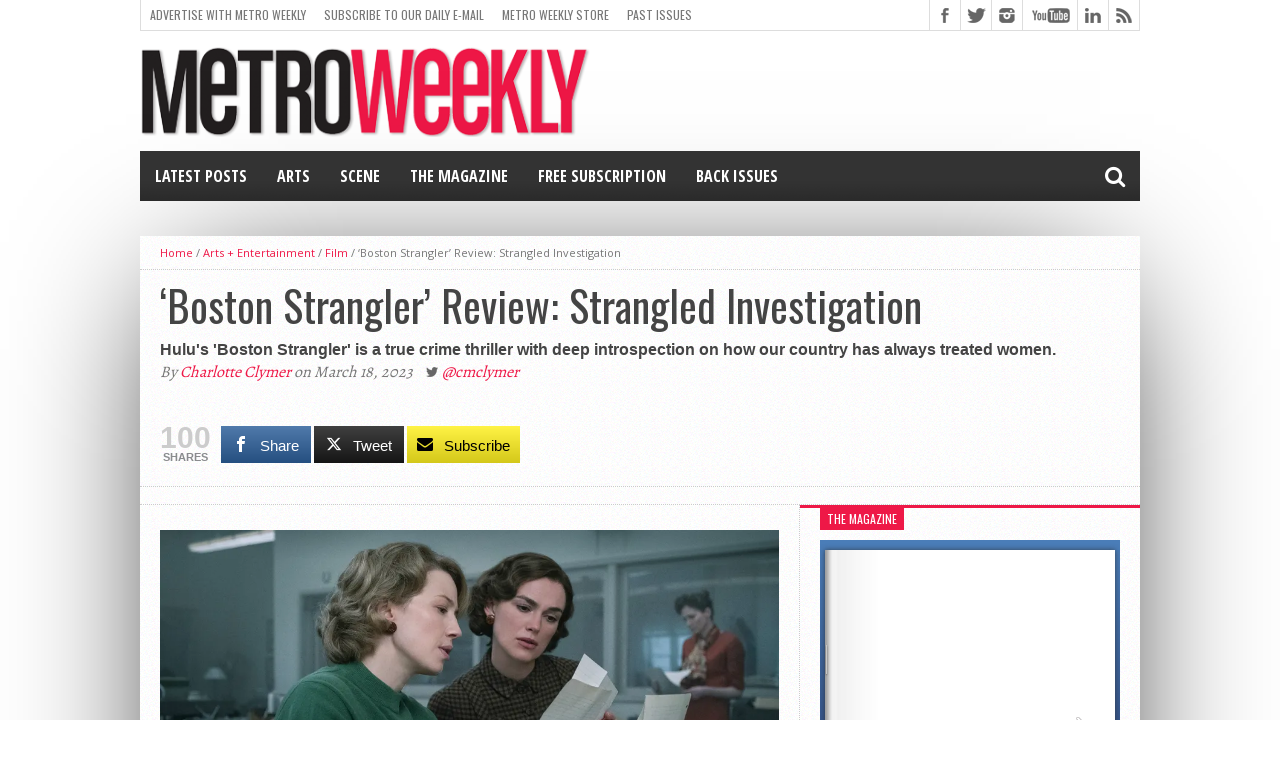

--- FILE ---
content_type: text/html; charset=utf-8
request_url: https://www.google.com/recaptcha/api2/aframe
body_size: -84
content:
<!DOCTYPE HTML><html><head><meta http-equiv="content-type" content="text/html; charset=UTF-8"></head><body><script nonce="CVZ5XVRlaFSzZcydqcKAGg">/** Anti-fraud and anti-abuse applications only. See google.com/recaptcha */ try{var clients={'sodar':'https://pagead2.googlesyndication.com/pagead/sodar?'};window.addEventListener("message",function(a){try{if(a.source===window.parent){var b=JSON.parse(a.data);var c=clients[b['id']];if(c){var d=document.createElement('img');d.src=c+b['params']+'&rc='+(localStorage.getItem("rc::a")?sessionStorage.getItem("rc::b"):"");window.document.body.appendChild(d);sessionStorage.setItem("rc::e",parseInt(sessionStorage.getItem("rc::e")||0)+1);localStorage.setItem("rc::h",'1768970121983');}}}catch(b){}});window.parent.postMessage("_grecaptcha_ready", "*");}catch(b){}</script></body></html>